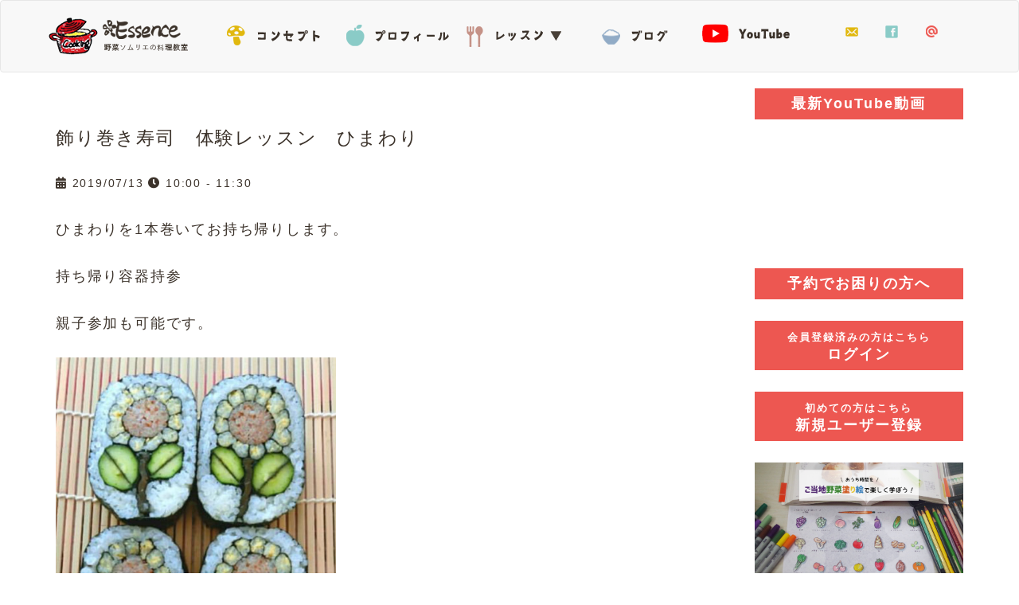

--- FILE ---
content_type: text/html; charset=UTF-8
request_url: https://essence2007.com/lesson/event-1946
body_size: 11305
content:
<!DOCTYPE html>
<html lang="ja">
<head>
	<!-- Global site tag (gtag.js) - Google Analytics -->
<script async src="https://www.googletagmanager.com/gtag/js?id=G-3L0D61L5F9"></script>
<script>
  window.dataLayer = window.dataLayer || [];
  function gtag(){dataLayer.push(arguments);}
  gtag('js', new Date());

  gtag('config', 'G-3L0D61L5F9');
</script>
<meta charset="UTF-8">
<meta name="viewport" content="width=device-width, initial-scale=1">
<meta http-equiv="X-UA-Compatible" content="IE=edge">
<title>飾り巻き寿司　体験レッスン　ひまわり | 山梨県甲府市エッセンス -野菜ソムリエの料理教室</title>
  <!--[if lt IE 9]>
    <script src="https://oss.maxcdn.com/libs/html5shiv/3.7.3/html5shiv.js"></script>
    <script src="https://oss.maxcdn.com/libs/respond.js/1.4.2/respond.min.js"></script>
  <![endif]-->
<title>飾り巻き寿司　体験レッスン　ひまわり &#8211; Essence</title>
<meta name='robots' content='max-image-preview:large' />
<link rel='dns-prefetch' href='//challenges.cloudflare.com' />
<link rel='dns-prefetch' href='//kit.fontawesome.com' />
<link rel='dns-prefetch' href='//stats.wp.com' />
<link rel='dns-prefetch' href='//use.fontawesome.com' />
<link rel="alternate" type="application/rss+xml" title="Essence &raquo; フィード" href="https://essence2007.com/feed" />
<link rel="alternate" type="application/rss+xml" title="Essence &raquo; コメントフィード" href="https://essence2007.com/comments/feed" />
<link rel="alternate" title="oEmbed (JSON)" type="application/json+oembed" href="https://essence2007.com/wp-json/oembed/1.0/embed?url=https%3A%2F%2Fessence2007.com%2Flesson%2Fevent-1946" />
<link rel="alternate" title="oEmbed (XML)" type="text/xml+oembed" href="https://essence2007.com/wp-json/oembed/1.0/embed?url=https%3A%2F%2Fessence2007.com%2Flesson%2Fevent-1946&#038;format=xml" />
<style id='wp-img-auto-sizes-contain-inline-css' type='text/css'>
img:is([sizes=auto i],[sizes^="auto," i]){contain-intrinsic-size:3000px 1500px}
/*# sourceURL=wp-img-auto-sizes-contain-inline-css */
</style>
<link rel='stylesheet' id='essence2007-font-awesome-css' href='//use.fontawesome.com/releases/v5.0.13/css/all.css?ver=6.9' type='text/css' media='all' />
<link rel='stylesheet' id='wp-block-library-css' href='https://essence2007.com/wpsvr/wp-includes/css/dist/block-library/style.min.css?ver=6.9' type='text/css' media='all' />
<style id='global-styles-inline-css' type='text/css'>
:root{--wp--preset--aspect-ratio--square: 1;--wp--preset--aspect-ratio--4-3: 4/3;--wp--preset--aspect-ratio--3-4: 3/4;--wp--preset--aspect-ratio--3-2: 3/2;--wp--preset--aspect-ratio--2-3: 2/3;--wp--preset--aspect-ratio--16-9: 16/9;--wp--preset--aspect-ratio--9-16: 9/16;--wp--preset--color--black: #000000;--wp--preset--color--cyan-bluish-gray: #abb8c3;--wp--preset--color--white: #ffffff;--wp--preset--color--pale-pink: #f78da7;--wp--preset--color--vivid-red: #cf2e2e;--wp--preset--color--luminous-vivid-orange: #ff6900;--wp--preset--color--luminous-vivid-amber: #fcb900;--wp--preset--color--light-green-cyan: #7bdcb5;--wp--preset--color--vivid-green-cyan: #00d084;--wp--preset--color--pale-cyan-blue: #8ed1fc;--wp--preset--color--vivid-cyan-blue: #0693e3;--wp--preset--color--vivid-purple: #9b51e0;--wp--preset--gradient--vivid-cyan-blue-to-vivid-purple: linear-gradient(135deg,rgb(6,147,227) 0%,rgb(155,81,224) 100%);--wp--preset--gradient--light-green-cyan-to-vivid-green-cyan: linear-gradient(135deg,rgb(122,220,180) 0%,rgb(0,208,130) 100%);--wp--preset--gradient--luminous-vivid-amber-to-luminous-vivid-orange: linear-gradient(135deg,rgb(252,185,0) 0%,rgb(255,105,0) 100%);--wp--preset--gradient--luminous-vivid-orange-to-vivid-red: linear-gradient(135deg,rgb(255,105,0) 0%,rgb(207,46,46) 100%);--wp--preset--gradient--very-light-gray-to-cyan-bluish-gray: linear-gradient(135deg,rgb(238,238,238) 0%,rgb(169,184,195) 100%);--wp--preset--gradient--cool-to-warm-spectrum: linear-gradient(135deg,rgb(74,234,220) 0%,rgb(151,120,209) 20%,rgb(207,42,186) 40%,rgb(238,44,130) 60%,rgb(251,105,98) 80%,rgb(254,248,76) 100%);--wp--preset--gradient--blush-light-purple: linear-gradient(135deg,rgb(255,206,236) 0%,rgb(152,150,240) 100%);--wp--preset--gradient--blush-bordeaux: linear-gradient(135deg,rgb(254,205,165) 0%,rgb(254,45,45) 50%,rgb(107,0,62) 100%);--wp--preset--gradient--luminous-dusk: linear-gradient(135deg,rgb(255,203,112) 0%,rgb(199,81,192) 50%,rgb(65,88,208) 100%);--wp--preset--gradient--pale-ocean: linear-gradient(135deg,rgb(255,245,203) 0%,rgb(182,227,212) 50%,rgb(51,167,181) 100%);--wp--preset--gradient--electric-grass: linear-gradient(135deg,rgb(202,248,128) 0%,rgb(113,206,126) 100%);--wp--preset--gradient--midnight: linear-gradient(135deg,rgb(2,3,129) 0%,rgb(40,116,252) 100%);--wp--preset--font-size--small: 13px;--wp--preset--font-size--medium: 20px;--wp--preset--font-size--large: 36px;--wp--preset--font-size--x-large: 42px;--wp--preset--spacing--20: 0.44rem;--wp--preset--spacing--30: 0.67rem;--wp--preset--spacing--40: 1rem;--wp--preset--spacing--50: 1.5rem;--wp--preset--spacing--60: 2.25rem;--wp--preset--spacing--70: 3.38rem;--wp--preset--spacing--80: 5.06rem;--wp--preset--shadow--natural: 6px 6px 9px rgba(0, 0, 0, 0.2);--wp--preset--shadow--deep: 12px 12px 50px rgba(0, 0, 0, 0.4);--wp--preset--shadow--sharp: 6px 6px 0px rgba(0, 0, 0, 0.2);--wp--preset--shadow--outlined: 6px 6px 0px -3px rgb(255, 255, 255), 6px 6px rgb(0, 0, 0);--wp--preset--shadow--crisp: 6px 6px 0px rgb(0, 0, 0);}:where(.is-layout-flex){gap: 0.5em;}:where(.is-layout-grid){gap: 0.5em;}body .is-layout-flex{display: flex;}.is-layout-flex{flex-wrap: wrap;align-items: center;}.is-layout-flex > :is(*, div){margin: 0;}body .is-layout-grid{display: grid;}.is-layout-grid > :is(*, div){margin: 0;}:where(.wp-block-columns.is-layout-flex){gap: 2em;}:where(.wp-block-columns.is-layout-grid){gap: 2em;}:where(.wp-block-post-template.is-layout-flex){gap: 1.25em;}:where(.wp-block-post-template.is-layout-grid){gap: 1.25em;}.has-black-color{color: var(--wp--preset--color--black) !important;}.has-cyan-bluish-gray-color{color: var(--wp--preset--color--cyan-bluish-gray) !important;}.has-white-color{color: var(--wp--preset--color--white) !important;}.has-pale-pink-color{color: var(--wp--preset--color--pale-pink) !important;}.has-vivid-red-color{color: var(--wp--preset--color--vivid-red) !important;}.has-luminous-vivid-orange-color{color: var(--wp--preset--color--luminous-vivid-orange) !important;}.has-luminous-vivid-amber-color{color: var(--wp--preset--color--luminous-vivid-amber) !important;}.has-light-green-cyan-color{color: var(--wp--preset--color--light-green-cyan) !important;}.has-vivid-green-cyan-color{color: var(--wp--preset--color--vivid-green-cyan) !important;}.has-pale-cyan-blue-color{color: var(--wp--preset--color--pale-cyan-blue) !important;}.has-vivid-cyan-blue-color{color: var(--wp--preset--color--vivid-cyan-blue) !important;}.has-vivid-purple-color{color: var(--wp--preset--color--vivid-purple) !important;}.has-black-background-color{background-color: var(--wp--preset--color--black) !important;}.has-cyan-bluish-gray-background-color{background-color: var(--wp--preset--color--cyan-bluish-gray) !important;}.has-white-background-color{background-color: var(--wp--preset--color--white) !important;}.has-pale-pink-background-color{background-color: var(--wp--preset--color--pale-pink) !important;}.has-vivid-red-background-color{background-color: var(--wp--preset--color--vivid-red) !important;}.has-luminous-vivid-orange-background-color{background-color: var(--wp--preset--color--luminous-vivid-orange) !important;}.has-luminous-vivid-amber-background-color{background-color: var(--wp--preset--color--luminous-vivid-amber) !important;}.has-light-green-cyan-background-color{background-color: var(--wp--preset--color--light-green-cyan) !important;}.has-vivid-green-cyan-background-color{background-color: var(--wp--preset--color--vivid-green-cyan) !important;}.has-pale-cyan-blue-background-color{background-color: var(--wp--preset--color--pale-cyan-blue) !important;}.has-vivid-cyan-blue-background-color{background-color: var(--wp--preset--color--vivid-cyan-blue) !important;}.has-vivid-purple-background-color{background-color: var(--wp--preset--color--vivid-purple) !important;}.has-black-border-color{border-color: var(--wp--preset--color--black) !important;}.has-cyan-bluish-gray-border-color{border-color: var(--wp--preset--color--cyan-bluish-gray) !important;}.has-white-border-color{border-color: var(--wp--preset--color--white) !important;}.has-pale-pink-border-color{border-color: var(--wp--preset--color--pale-pink) !important;}.has-vivid-red-border-color{border-color: var(--wp--preset--color--vivid-red) !important;}.has-luminous-vivid-orange-border-color{border-color: var(--wp--preset--color--luminous-vivid-orange) !important;}.has-luminous-vivid-amber-border-color{border-color: var(--wp--preset--color--luminous-vivid-amber) !important;}.has-light-green-cyan-border-color{border-color: var(--wp--preset--color--light-green-cyan) !important;}.has-vivid-green-cyan-border-color{border-color: var(--wp--preset--color--vivid-green-cyan) !important;}.has-pale-cyan-blue-border-color{border-color: var(--wp--preset--color--pale-cyan-blue) !important;}.has-vivid-cyan-blue-border-color{border-color: var(--wp--preset--color--vivid-cyan-blue) !important;}.has-vivid-purple-border-color{border-color: var(--wp--preset--color--vivid-purple) !important;}.has-vivid-cyan-blue-to-vivid-purple-gradient-background{background: var(--wp--preset--gradient--vivid-cyan-blue-to-vivid-purple) !important;}.has-light-green-cyan-to-vivid-green-cyan-gradient-background{background: var(--wp--preset--gradient--light-green-cyan-to-vivid-green-cyan) !important;}.has-luminous-vivid-amber-to-luminous-vivid-orange-gradient-background{background: var(--wp--preset--gradient--luminous-vivid-amber-to-luminous-vivid-orange) !important;}.has-luminous-vivid-orange-to-vivid-red-gradient-background{background: var(--wp--preset--gradient--luminous-vivid-orange-to-vivid-red) !important;}.has-very-light-gray-to-cyan-bluish-gray-gradient-background{background: var(--wp--preset--gradient--very-light-gray-to-cyan-bluish-gray) !important;}.has-cool-to-warm-spectrum-gradient-background{background: var(--wp--preset--gradient--cool-to-warm-spectrum) !important;}.has-blush-light-purple-gradient-background{background: var(--wp--preset--gradient--blush-light-purple) !important;}.has-blush-bordeaux-gradient-background{background: var(--wp--preset--gradient--blush-bordeaux) !important;}.has-luminous-dusk-gradient-background{background: var(--wp--preset--gradient--luminous-dusk) !important;}.has-pale-ocean-gradient-background{background: var(--wp--preset--gradient--pale-ocean) !important;}.has-electric-grass-gradient-background{background: var(--wp--preset--gradient--electric-grass) !important;}.has-midnight-gradient-background{background: var(--wp--preset--gradient--midnight) !important;}.has-small-font-size{font-size: var(--wp--preset--font-size--small) !important;}.has-medium-font-size{font-size: var(--wp--preset--font-size--medium) !important;}.has-large-font-size{font-size: var(--wp--preset--font-size--large) !important;}.has-x-large-font-size{font-size: var(--wp--preset--font-size--x-large) !important;}
/*# sourceURL=global-styles-inline-css */
</style>

<style id='classic-theme-styles-inline-css' type='text/css'>
/*! This file is auto-generated */
.wp-block-button__link{color:#fff;background-color:#32373c;border-radius:9999px;box-shadow:none;text-decoration:none;padding:calc(.667em + 2px) calc(1.333em + 2px);font-size:1.125em}.wp-block-file__button{background:#32373c;color:#fff;text-decoration:none}
/*# sourceURL=/wp-includes/css/classic-themes.min.css */
</style>
<link rel='stylesheet' id='responsive-lightbox-tosrus-css' href='https://essence2007.com/wpsvr/wp-content/plugins/responsive-lightbox/assets/tosrus/jquery.tosrus.min.css?ver=2.5.0' type='text/css' media='all' />
<link rel='stylesheet' id='wp-fullcalendar-css' href='https://essence2007.com/wpsvr/wp-content/plugins/wp-fullcalendar/includes/css/main.css?ver=1.6' type='text/css' media='all' />
<link rel='stylesheet' id='jquery-ui-css' href='https://essence2007.com/wpsvr/wp-content/plugins/wp-fullcalendar/includes/css/jquery-ui/blitzer/jquery-ui.min.css?ver=1.6' type='text/css' media='all' />
<link rel='stylesheet' id='essence2007_boot-css' href='https://essence2007.com/wpsvr/wp-content/themes/essence2007/css/bootstrap.min.css?ver=6.9' type='text/css' media='all' />
<link rel='stylesheet' id='essence2007-style-css' href='https://essence2007.com/wpsvr/wp-content/themes/essence2007/style.css?ver=6.9' type='text/css' media='all' />
<link rel='stylesheet' id='animate-css' href='https://essence2007.com/wpsvr/wp-content/themes/essence2007/css/animate.css?ver=6.9' type='text/css' media='all' />
<link rel='stylesheet' id='wp-members-css' href='https://essence2007.com/wpsvr/wp-content/plugins/wp-members/assets/css/forms/generic-no-float.min.css?ver=3.5.5.1' type='text/css' media='all' />
<script type="text/javascript" src="https://essence2007.com/wpsvr/wp-includes/js/jquery/jquery.min.js?ver=3.7.1" id="jquery-core-js"></script>
<script type="text/javascript" src="https://essence2007.com/wpsvr/wp-includes/js/jquery/jquery-migrate.min.js?ver=3.4.1" id="jquery-migrate-js"></script>
<script type="text/javascript" src="https://essence2007.com/wpsvr/wp-includes/js/jquery/ui/core.min.js?ver=1.13.3" id="jquery-ui-core-js"></script>
<script type="text/javascript" src="https://essence2007.com/wpsvr/wp-includes/js/jquery/ui/mouse.min.js?ver=1.13.3" id="jquery-ui-mouse-js"></script>
<script type="text/javascript" src="https://essence2007.com/wpsvr/wp-includes/js/jquery/ui/sortable.min.js?ver=1.13.3" id="jquery-ui-sortable-js"></script>
<script type="text/javascript" src="https://essence2007.com/wpsvr/wp-includes/js/jquery/ui/datepicker.min.js?ver=1.13.3" id="jquery-ui-datepicker-js"></script>
<script type="text/javascript" id="jquery-ui-datepicker-js-after">
/* <![CDATA[ */
jQuery(function(jQuery){jQuery.datepicker.setDefaults({"closeText":"\u9589\u3058\u308b","currentText":"\u4eca\u65e5","monthNames":["1\u6708","2\u6708","3\u6708","4\u6708","5\u6708","6\u6708","7\u6708","8\u6708","9\u6708","10\u6708","11\u6708","12\u6708"],"monthNamesShort":["1\u6708","2\u6708","3\u6708","4\u6708","5\u6708","6\u6708","7\u6708","8\u6708","9\u6708","10\u6708","11\u6708","12\u6708"],"nextText":"\u6b21","prevText":"\u524d","dayNames":["\u65e5\u66dc\u65e5","\u6708\u66dc\u65e5","\u706b\u66dc\u65e5","\u6c34\u66dc\u65e5","\u6728\u66dc\u65e5","\u91d1\u66dc\u65e5","\u571f\u66dc\u65e5"],"dayNamesShort":["\u65e5","\u6708","\u706b","\u6c34","\u6728","\u91d1","\u571f"],"dayNamesMin":["\u65e5","\u6708","\u706b","\u6c34","\u6728","\u91d1","\u571f"],"dateFormat":"yy\u5e74mm\u6708d\u65e5","firstDay":1,"isRTL":false});});
//# sourceURL=jquery-ui-datepicker-js-after
/* ]]> */
</script>
<script type="text/javascript" src="https://essence2007.com/wpsvr/wp-includes/js/jquery/ui/resizable.min.js?ver=1.13.3" id="jquery-ui-resizable-js"></script>
<script type="text/javascript" src="https://essence2007.com/wpsvr/wp-includes/js/jquery/ui/draggable.min.js?ver=1.13.3" id="jquery-ui-draggable-js"></script>
<script type="text/javascript" src="https://essence2007.com/wpsvr/wp-includes/js/jquery/ui/controlgroup.min.js?ver=1.13.3" id="jquery-ui-controlgroup-js"></script>
<script type="text/javascript" src="https://essence2007.com/wpsvr/wp-includes/js/jquery/ui/checkboxradio.min.js?ver=1.13.3" id="jquery-ui-checkboxradio-js"></script>
<script type="text/javascript" src="https://essence2007.com/wpsvr/wp-includes/js/jquery/ui/button.min.js?ver=1.13.3" id="jquery-ui-button-js"></script>
<script type="text/javascript" src="https://essence2007.com/wpsvr/wp-includes/js/jquery/ui/dialog.min.js?ver=1.13.3" id="jquery-ui-dialog-js"></script>
<script type="text/javascript" id="events-manager-js-extra">
/* <![CDATA[ */
var EM = {"ajaxurl":"https://essence2007.com/wpsvr/wp-admin/admin-ajax.php","locationajaxurl":"https://essence2007.com/wpsvr/wp-admin/admin-ajax.php?action=locations_search","firstDay":"1","locale":"ja","dateFormat":"yy-mm-dd","ui_css":"https://essence2007.com/wpsvr/wp-content/plugins/events-manager/includes/css/jquery-ui/build.min.css","show24hours":"1","is_ssl":"1","autocomplete_limit":"10","calendar":{"breakpoints":{"small":560,"medium":908,"large":false},"month_format":"Y M"},"phone":"","datepicker":{"format":"Y/m/d","locale":"ja"},"search":{"breakpoints":{"small":650,"medium":850,"full":false}},"url":"https://essence2007.com/wpsvr/wp-content/plugins/events-manager","assets":{"input.em-uploader":{"js":{"em-uploader":{"url":"https://essence2007.com/wpsvr/wp-content/plugins/events-manager/includes/js/em-uploader.js?v=7.2.3.1","event":"em_uploader_ready"}}},".em-event-editor":{"js":{"event-editor":{"url":"https://essence2007.com/wpsvr/wp-content/plugins/events-manager/includes/js/events-manager-event-editor.js?v=7.2.3.1","event":"em_event_editor_ready"}},"css":{"event-editor":"https://essence2007.com/wpsvr/wp-content/plugins/events-manager/includes/css/events-manager-event-editor.min.css?v=7.2.3.1"}},".em-recurrence-sets, .em-timezone":{"js":{"luxon":{"url":"luxon/luxon.js?v=7.2.3.1","event":"em_luxon_ready"}}},".em-booking-form, #em-booking-form, .em-booking-recurring, .em-event-booking-form":{"js":{"em-bookings":{"url":"https://essence2007.com/wpsvr/wp-content/plugins/events-manager/includes/js/bookingsform.js?v=7.2.3.1","event":"em_booking_form_js_loaded"}}},"#em-opt-archetypes":{"js":{"archetypes":"https://essence2007.com/wpsvr/wp-content/plugins/events-manager/includes/js/admin-archetype-editor.js?v=7.2.3.1","archetypes_ms":"https://essence2007.com/wpsvr/wp-content/plugins/events-manager/includes/js/admin-archetypes.js?v=7.2.3.1","qs":"qs/qs.js?v=7.2.3.1"}}},"cached":"","google_maps_api":"AIzaSyBMvQMw5dfKlCFDYrx8zTdUyb40t81ofaw","bookingInProgress":"\u4e88\u7d04\u7533\u8fbc\u307f\u304c\u884c\u308f\u308c\u308b\u307e\u3067\u304a\u5f85\u3061\u304f\u3060\u3055\u3044\u3002","tickets_save":"\u30c1\u30b1\u30c3\u30c8\u3092\u4fdd\u5b58","bookingajaxurl":"https://essence2007.com/wpsvr/wp-admin/admin-ajax.php","bookings_export_save":"\u4e88\u7d04\u60c5\u5831\u306e\u30a8\u30af\u30b9\u30dd\u30fc\u30c8","bookings_settings_save":"\u8a2d\u5b9a\u3092\u4fdd\u5b58","booking_delete":"\u672c\u5f53\u306b\u524a\u9664\u3057\u307e\u3059\u304b ?","booking_offset":"30","bookings":{"submit_button":{"text":{"default":"\u4e88\u7d04\u3092\u7533\u8fbc\u3080","free":"\u4e88\u7d04\u3092\u7533\u8fbc\u3080","payment":"\u4e88\u7d04\u3092\u7533\u8fbc\u3080","processing":"Processing ..."}},"update_listener":""},"bb_full":"\u58f2\u308a\u5207\u308c","bb_book":"\u3044\u307e\u3059\u3050\u4e88\u7d04","bb_booking":"\u4e88\u7d04\u7533\u8fbc\u307f\u3092\u51e6\u7406\u3057\u3066\u3044\u307e\u3059...","bb_booked":"\u4e88\u7d04\u3092\u7533\u8acb\u3057\u307e\u3057\u305f\u3002","bb_error":"\u4e88\u7d04\u30a8\u30e9\u30fc\u3067\u3059\u3002\u518d\u8a66\u884c\u3057\u307e\u3059\u304b\uff1f","bb_cancel":"\u30ad\u30e3\u30f3\u30bb\u30eb","bb_canceling":"\u30ad\u30e3\u30f3\u30bb\u30eb\u51e6\u7406\u4e2d...","bb_cancelled":"\u30ad\u30e3\u30f3\u30bb\u30eb\u6e08\u307f","bb_cancel_error":"\u30ad\u30e3\u30f3\u30bb\u30eb\u30a8\u30e9\u30fc\u3067\u3059\u3002\u518d\u8a66\u884c\u3057\u307e\u3059\u304b\uff1f","txt_search":"\u691c\u7d22","txt_searching":"\u691c\u7d22\u4e2d...","txt_loading":"\u8aad\u307f\u8fbc\u307f\u4e2d\u2026"};
//# sourceURL=events-manager-js-extra
/* ]]> */
</script>
<script type="text/javascript" src="https://essence2007.com/wpsvr/wp-content/plugins/events-manager/includes/js/events-manager.js?ver=7.2.3.1" id="events-manager-js"></script>
<script type="text/javascript" src="https://essence2007.com/wpsvr/wp-content/plugins/events-manager/includes/external/flatpickr/l10n/ja.js?ver=7.2.3.1" id="em-flatpickr-localization-js"></script>
<script type="text/javascript" src="https://essence2007.com/wpsvr/wp-content/plugins/responsive-lightbox/assets/dompurify/purify.min.js?ver=3.1.7" id="dompurify-js"></script>
<script type="text/javascript" id="responsive-lightbox-sanitizer-js-before">
/* <![CDATA[ */
window.RLG = window.RLG || {}; window.RLG.sanitizeAllowedHosts = ["youtube.com","www.youtube.com","youtu.be","vimeo.com","player.vimeo.com"];
//# sourceURL=responsive-lightbox-sanitizer-js-before
/* ]]> */
</script>
<script type="text/javascript" src="https://essence2007.com/wpsvr/wp-content/plugins/responsive-lightbox/js/sanitizer.js?ver=2.6.0" id="responsive-lightbox-sanitizer-js"></script>
<script type="text/javascript" src="https://essence2007.com/wpsvr/wp-content/plugins/responsive-lightbox/assets/tosrus/jquery.tosrus.min.js?ver=2.5.0" id="responsive-lightbox-tosrus-js"></script>
<script type="text/javascript" src="https://essence2007.com/wpsvr/wp-includes/js/underscore.min.js?ver=1.13.7" id="underscore-js"></script>
<script type="text/javascript" src="https://essence2007.com/wpsvr/wp-content/plugins/responsive-lightbox/assets/infinitescroll/infinite-scroll.pkgd.min.js?ver=4.0.1" id="responsive-lightbox-infinite-scroll-js"></script>
<script type="text/javascript" id="responsive-lightbox-js-before">
/* <![CDATA[ */
var rlArgs = {"script":"tosrus","selector":"lightbox","customEvents":"","activeGalleries":true,"effect":"slide","infinite":true,"keys":false,"autoplay":true,"pauseOnHover":false,"timeout":4000,"pagination":true,"paginationType":"thumbnails","closeOnClick":false,"woocommerce_gallery":false,"ajaxurl":"https:\/\/essence2007.com\/wpsvr\/wp-admin\/admin-ajax.php","nonce":"998046c548","preview":false,"postId":1946,"scriptExtension":false};

//# sourceURL=responsive-lightbox-js-before
/* ]]> */
</script>
<script type="text/javascript" src="https://essence2007.com/wpsvr/wp-content/plugins/responsive-lightbox/js/front.js?ver=2.6.0" id="responsive-lightbox-js"></script>
<script type="text/javascript" src="https://essence2007.com/wpsvr/wp-includes/js/jquery/ui/menu.min.js?ver=1.13.3" id="jquery-ui-menu-js"></script>
<script type="text/javascript" src="https://essence2007.com/wpsvr/wp-includes/js/jquery/ui/selectmenu.min.js?ver=1.13.3" id="jquery-ui-selectmenu-js"></script>
<script type="text/javascript" src="https://essence2007.com/wpsvr/wp-includes/js/jquery/ui/tooltip.min.js?ver=1.13.3" id="jquery-ui-tooltip-js"></script>
<script type="text/javascript" src="https://essence2007.com/wpsvr/wp-includes/js/dist/vendor/moment.min.js?ver=2.30.1" id="moment-js"></script>
<script type="text/javascript" id="moment-js-after">
/* <![CDATA[ */
moment.updateLocale( 'ja', {"months":["1\u6708","2\u6708","3\u6708","4\u6708","5\u6708","6\u6708","7\u6708","8\u6708","9\u6708","10\u6708","11\u6708","12\u6708"],"monthsShort":["1\u6708","2\u6708","3\u6708","4\u6708","5\u6708","6\u6708","7\u6708","8\u6708","9\u6708","10\u6708","11\u6708","12\u6708"],"weekdays":["\u65e5\u66dc\u65e5","\u6708\u66dc\u65e5","\u706b\u66dc\u65e5","\u6c34\u66dc\u65e5","\u6728\u66dc\u65e5","\u91d1\u66dc\u65e5","\u571f\u66dc\u65e5"],"weekdaysShort":["\u65e5","\u6708","\u706b","\u6c34","\u6728","\u91d1","\u571f"],"week":{"dow":1},"longDateFormat":{"LT":"g:i A","LTS":null,"L":null,"LL":"Y\u5e74n\u6708j\u65e5","LLL":"Y\u5e74n\u6708j\u65e5 g:i A","LLLL":null}} );
//# sourceURL=moment-js-after
/* ]]> */
</script>
<script type="text/javascript" id="wp-fullcalendar-js-extra">
/* <![CDATA[ */
var WPFC = {"ajaxurl":"https://essence2007.com/wpsvr/wp-admin/admin-ajax.php?action=WP_FullCalendar","firstDay":"1","wpfc_theme":"jquery-ui","wpfc_limit":"10","wpfc_limit_txt":"more ...","timeFormat":"h(:mm)","defaultView":"month","weekends":"true","header":{"left":"prev,next today","center":"title","right":"month,basicWeek,basicDay"},"wpfc_qtips":""};
//# sourceURL=wp-fullcalendar-js-extra
/* ]]> */
</script>
<script type="text/javascript" src="https://essence2007.com/wpsvr/wp-content/plugins/wp-fullcalendar/includes/js/main.js?ver=1.6" id="wp-fullcalendar-js"></script>
<script type="text/javascript" src="https://essence2007.com/wpsvr/wp-content/themes/essence2007/js/essence.js?ver=6.9" id="essence-js"></script>
<script type="text/javascript" src="//kit.fontawesome.com/c8f8b3c428.js?ver=6.9" id="essence2007-font-awesome-js-js"></script>
<link rel="https://api.w.org/" href="https://essence2007.com/wp-json/" /><link rel="canonical" href="https://essence2007.com/lesson/event-1946" />
	<style>img#wpstats{display:none}</style>
		<link rel="icon" href="https://essence2007.com/wpsvr/wp-content/uploads/2017/03/cropped-site-logo-1-32x32.png" sizes="32x32" />
<link rel="icon" href="https://essence2007.com/wpsvr/wp-content/uploads/2017/03/cropped-site-logo-1-192x192.png" sizes="192x192" />
<link rel="apple-touch-icon" href="https://essence2007.com/wpsvr/wp-content/uploads/2017/03/cropped-site-logo-1-180x180.png" />
<meta name="msapplication-TileImage" content="https://essence2007.com/wpsvr/wp-content/uploads/2017/03/cropped-site-logo-1-270x270.png" />
	
	<script async src="https://pagead2.googlesyndication.com/pagead/js/adsbygoogle.js?client=ca-pub-1262640416117145"
     crossorigin="anonymous"></script>
</head>

<body class="wp-singular event-template-default single single-event postid-1946 wp-theme-essence2007 metaslider-plugin">

  <!-- 静的トップのナビゲーション -->
  <div class="navbar-wrapper">
      <nav class="navbar navbar-default">
        <div class="container">
          <div class="navbar-header">
            <h1 class="site-title navbar-brand">
            <a href="https://essence2007.com/" title="Essence" rel="home">Essence</a></h1>
            <button type="button" class="navbar-toggle collapsed" data-toggle="collapse" data-target="#navbar" aria-expanded="false" aria-controls="navbar">
              <span class="sr-only">ナビゲーションの切替</span>
              <span>MENU</span>

            </button>
          </div>
          <div id="navbar" class="navbar-collapse collapse">
                <ul id="menu-menu" class="nav navbar-nav"><li id="menu-item-15" class="menu-item menu-item-type-post_type menu-item-object-page menu-item-15"><a title="コンセプト" href="https://essence2007.com/concept">コンセプト</a></li>
<li id="menu-item-13" class="back50 menu-item menu-item-type-post_type menu-item-object-page menu-item-13"><a title="プロフィール" href="https://essence2007.com/profile">プロフィール</a></li>
<li id="menu-item-195" class="back100 menu-item menu-item-type-post_type menu-item-object-page menu-item-has-children menu-item-195 dropdown"><a title="レッスン" href="#" data-toggle="dropdown" class="dropdown-toggle" aria-haspopup="true">レッスン <span class="caret"></span></a>
<ul role="menu" class=" dropdown-menu">
	<li id="menu-item-764" class="menu-item menu-item-type-post_type menu-item-object-page menu-item-764"><a title="レッスンカレンダー" href="https://essence2007.com/lesson">レッスンカレンダー</a></li>
	<li id="menu-item-119" class="menu-item menu-item-type-post_type menu-item-object-page menu-item-119"><a title="マイページ" href="https://essence2007.com/lesson/my-page">マイページ</a></li>
	<li id="menu-item-2244" class="menu-item menu-item-type-post_type menu-item-object-page menu-item-2244"><a title="旬の野菜徹底活用！コース" href="https://essence2007.com/lesson/vegetables-course">旬の野菜徹底活用！コース</a></li>
	<li id="menu-item-2250" class="menu-item menu-item-type-post_type menu-item-object-page menu-item-2250"><a title="料理の基礎コース" href="https://essence2007.com/lesson/kiso">料理の基礎コース</a></li>
	<li id="menu-item-1796" class="menu-item menu-item-type-post_type menu-item-object-page menu-item-1796"><a title="JSIA飾り巻き寿司技能認定" href="https://essence2007.com/lesson/jsia-sushi">JSIA飾り巻き寿司技能認定</a></li>
	<li id="menu-item-2254" class="menu-item menu-item-type-post_type menu-item-object-page menu-item-2254"><a title="食育インストラクター" href="https://essence2007.com/lesson/food-education">食育インストラクター</a></li>
	<li id="menu-item-2690" class="menu-item menu-item-type-post_type menu-item-object-page menu-item-2690"><a title="クリアーフラワーゼリー®" href="https://essence2007.com/lesson/flower-jelly">クリアーフラワーゼリー®</a></li>
	<li id="menu-item-2942" class="menu-item menu-item-type-taxonomy menu-item-object-event-categories menu-item-2942"><a title="おけいこカフェ" href="https://essence2007.com/lesson/categorys/event-cafe">おけいこカフェ</a></li>
	<li id="menu-item-1480" class="menu-item menu-item-type-taxonomy menu-item-object-event-categories menu-item-1480"><a title="その他のイベント" href="https://essence2007.com/lesson/categorys/other-event">その他のイベント</a></li>
	<li id="menu-item-2520" class="menu-item menu-item-type-post_type menu-item-object-page menu-item-2520"><a title="レッスンの予約でお困りの方へ" href="https://essence2007.com/lesson-manual">レッスンの予約でお困りの方へ</a></li>
	<li id="menu-item-864" class="menu-item menu-item-type-post_type menu-item-object-page menu-item-864"><a title="よくあるご質問" href="https://essence2007.com/faq">よくあるご質問</a></li>
	<li id="menu-item-2300" class="menu-item menu-item-type-post_type menu-item-object-page menu-item-privacy-policy menu-item-2300"><a title="プライバシーポリシー" href="https://essence2007.com/privacy-policy">プライバシーポリシー</a></li>
</ul>
</li>
<li id="menu-item-23" class="back150 menu-item menu-item-type-custom menu-item-object-custom menu-item-23"><a title="BLOG" target="_blank" href="http://ameblo.jp/essence2007/">BLOG</a></li>
<li id="menu-item-2908" class="back200 menu-item menu-item-type-custom menu-item-object-custom menu-item-2908"><a title="YouTube" href="https://www.youtube.com/channel/UCpkeQZM4L7zSNqmYSn_stjQ">YouTube</a></li>
</ul><ul id="menu-sns" class="nav navbar-nav navbar-right"><li id="menu-item-650" class="text-hide menu-item menu-item-type-custom menu-item-object-custom menu-item-650"><a title="LINE@" href="http://lineat/">LINE@</a></li>
<li id="menu-item-221" class="back50 text-hide menu-item menu-item-type-custom menu-item-object-custom menu-item-221"><a title="facebook" href="https://www.facebook.com/essence2007">facebook</a></li>
<li id="menu-item-649" class="back100 text-hide menu-item menu-item-type-post_type menu-item-object-page menu-item-649"><a title="お問い合わせ" href="https://essence2007.com/contact">お問い合わせ</a></li>
</ul>
        <!--WordPressのナビ作成のタグここまで-->
          </div>
      </nav>
    </div>
  </div>


<div id="content" class="site-content container">
<div class="row">

    <div class="col-md-9">
		
		
<article id="post-1946" class="post-1946 event type-event status-publish has-post-thumbnail hentry event-categories-lesson">
	<header class="entry-header">
		<h1 class="entry-title">飾り巻き寿司　体験レッスン　ひまわり</h1>	</header><!-- .entry-header -->

	<div class="entry-content">
		<div class="em em-view-container" id="em-view-6" data-view="event">
	<div class="em pixelbones em-item em-item-single em-event em-event-single em-event-365 " id="em-event-6" data-view-id="6">
		<div class="row">
<div class="col-md-12">

<p><small><i class="fa fa-calendar-alt"></i> 2019/07/13 <i class="fa fa-clock"></i> 10:00 - 11:30</small></p>

<p>ひまわりを1本巻いてお持ち帰りします。</p>
<p>持ち帰り容器持参</p>
<p>親子参加も可能です。</p>
<p><img fetchpriority="high" decoding="async" class="alignnone wp-image-1943" src="https://essence2007.com/wpsvr/wp-content/uploads/2019/07/9E69CB6C-C041-4F12-AAC0-93723D4A4D74.jpeg" alt="" width="352" height="427" srcset="https://essence2007.com/wpsvr/wp-content/uploads/2019/07/9E69CB6C-C041-4F12-AAC0-93723D4A4D74.jpeg 1089w, https://essence2007.com/wpsvr/wp-content/uploads/2019/07/9E69CB6C-C041-4F12-AAC0-93723D4A4D74-494x600.jpeg 494w, https://essence2007.com/wpsvr/wp-content/uploads/2019/07/9E69CB6C-C041-4F12-AAC0-93723D4A4D74-768x932.jpeg 768w, https://essence2007.com/wpsvr/wp-content/uploads/2019/07/9E69CB6C-C041-4F12-AAC0-93723D4A4D74-844x1024.jpeg 844w, https://essence2007.com/wpsvr/wp-content/uploads/2019/07/9E69CB6C-C041-4F12-AAC0-93723D4A4D74-600x728.jpeg 600w" sizes="(max-width: 352px) 100vw, 352px" /></p>

</div>
<div class="clearfix"></div>

<hr>

<div class="row">
<div class="col-md-7">
<table class="table table-striped lesson_details"><thead>
<caption></caption>

</thead><tbody><tr>
<th scope="row" style="width:30%"><i class="fas fa-utensils"></i> メニュー</th><td>飾り巻き寿司ひまわり</td></tr>
<th scope="row"><i class="fa fa-calendar-alt"></i> 開催日</th><td>2019/07/13</td></tr>
<th scope="row"><i class="fa fa-clock"></i> 時間</th><td>10:00 - 11:30</td></tr>
<th scope="row"><i class="fas fa-yen-sign"></i> 料金</th><td>1,500円（お振込前払い）</td></tr>
<th scope="row"><i class="fas fa-map-marker-alt"></i> 会場</th><td><a href="https://essence2007.com/lesson/event-1946"></a></td></tr>
<th scope="row"><i class="fas fa-shopping-bag"></i> 持ち物</th><td>エプロン.お手拭きタオル.筆記具・持ち帰り容器</td></tr>

</tbody> </table>

</div>




<div class="col-md-5">
<div class="balloon1">
<p class="text-center">残り 3 席！</p>
</div>
<div class="lesson_form">


<p style="border-bottom: 1px dotted #666; font-weight:bold;"><i class="fas fa-check"></i> お申込み</p>
<div class="em-event-booking-form input" id="event-booking-form-365" data-id="365">
				<p>現在、予約受付期間ではありません。毎月20日AM6:00より、レッスン前日のAM10:00までお申し込みいただけます。</p>		</div>



</div></div>


</div>	</div>
</div>
		</div><!-- .entry-content -->

	<footer class="entry-footer">
			</footer><!-- .entry-footer -->
</article><!-- #post-## -->

	<nav class="navigation post-navigation" aria-label="投稿">
		<h2 class="screen-reader-text">投稿ナビゲーション</h2>
		<div class="nav-links"><div class="nav-previous"><a href="https://essence2007.com/lesson/event-1941" rel="prev">②冷凍活用術No.2和食　補習</a></div><div class="nav-next"><a href="https://essence2007.com/lesson/event-2002" rel="next">基礎1コース(全6回コース)洋：グラタン</a></div></div>
	</nav>
	</div><!-- #primary -->


	
	
<div class="col-md-3">
	<span class="hidden-sm hidden-xs">
			<div id="custom_html-3" class="widget_text widget widget_custom_html"><div class="textwidget custom-html-widget"><div class="row">
<div class="col-md-12">
<p class="login_t">最新YouTube動画</p>
<iframe width="100%" height="auto" src="https://www.youtube.com/embed/?list=UUpkeQZM4L7zSNqmYSn_stjQ" title="YouTube video player" frameborder="0" allow="accelerometer; autoplay; clipboard-write; encrypted-media; gyroscope; picture-in-picture" allowfullscreen></iframe>
</div>
	<div class="col-md-12">
<a style="text-decoration:none;"  href="https://essence2007.com/lesson-manual"><p class="login_t">予約でお困りの方へ</p></a>
	</div>
	



<div class="col-sm-6 col-md-12">
<a style="text-decoration:none;"   href="https://essence2007.com/login" title="マイページへ行く"><p class="login_t"><span style="font-size:0.7em;">会員登録済みの方はこちら</span><br>ログイン</p></a>
	</div>
<div class="col-sm-6 col-md-12">
	
	<a style="text-decoration:none;"   href="https://essence2007.com/register" title="マイページへ行く"><p class="login_t"><span style="font-size:0.7em;">初めての方はこちら</span><br>新規ユーザー登録</p></a>
	</div>
	
	
	<div class="col-md-12 hidden-sm hidden-xs">

	<p><a href="https://essence2007.com/2020-coloring-picture"><img src="https://essence2007.com/wpsvr/wp-content/uploads/2020/05/nurie.jpg"></a></p>
<p class="text-center"><button type="button" class="btn-lg btn-block btn-success bold"><a href="https://essence2007.com/2020-coloring-picture" style="color: #fff;
    text-decoration: none; font-size: 14px;">塗り絵ダウンロードはこちら<i class="fas fa-chevron-circle-right"></i></a></button></p>	
	</div>
	
</div></div></div>	</span>
</div>
	</div>
	
	</div>

      <div class="footer-widget">
      <div class="container">
<div id="custom_html-5" class="widget_text widget widget_custom_html col-md-4 col-xs-12"><div class="textwidget custom-html-widget"><div class="row">
<div class="col-md-12">
	<h2 class="footer-widget__title"><span class="footer-widget__line">最新YouTube動画</span></h2>
<iframe width="100%" height="auto" src="https://www.youtube.com/embed/?list=UUpkeQZM4L7zSNqmYSn_stjQ" title="YouTube video player" frameborder="0" allow="accelerometer; autoplay; clipboard-write; encrypted-media; gyroscope; picture-in-picture" allowfullscreen></iframe>
</div></div></div></div><div id="em_widget-3" class="widget widget_em_widget col-md-4 col-xs-12"><h2 class="footer-widget__title"><span class="footer-widget__line">最新レッスン</span></h2><div class="em pixelbones em-list-widget em-events-widget"><li>表示するイベントはありません。</li></div></div></div>
      </div>

    <footer class="footer">
      <div class="container">
      		<div class="row">
            
<div class="col-md-6 col-sm-12">
<img src="https://essence2007.com/wpsvr/wp-content/themes/essence2007/images/footer.png" />
</div>
<div class="col-md-6 col-sm-12 text-right">
<section class="hidden-xs">
<ul id="menu-footer" class="nav navbar-nav"><li id="menu-item-744" class="menu-item menu-item-type-post_type menu-item-object-page menu-item-744"><a title="コンセプト" href="https://essence2007.com/concept">コンセプト</a></li>
<li id="menu-item-743" class="menu-item menu-item-type-post_type menu-item-object-page menu-item-743"><a title="プロフィール" href="https://essence2007.com/profile">プロフィール</a></li>
<li id="menu-item-740" class="menu-item menu-item-type-post_type menu-item-object-page menu-item-740"><a title="レッスン" href="https://essence2007.com/lesson">レッスン</a></li>
<li id="menu-item-742" class="menu-item menu-item-type-post_type menu-item-object-page menu-item-742"><a title="お問い合わせ" href="https://essence2007.com/contact">お問い合わせ</a></li>
<li id="menu-item-2269" class="menu-item menu-item-type-post_type menu-item-object-page menu-item-privacy-policy menu-item-2269"><a title="プライバシーポリシー" href="https://essence2007.com/privacy-policy">プライバシーポリシー</a></li>
</ul></section>
<p class="small text-right"><span class="text-hide">山梨県 甲府市 国母 料理教室</span>野菜ソムリエが教える料理教室「Essence」<br />
Copyright Essence. All Rignt Reserved.</p>
</div>
      </div>
    </footer>


    
<script type="speculationrules">
{"prefetch":[{"source":"document","where":{"and":[{"href_matches":"/*"},{"not":{"href_matches":["/wpsvr/wp-*.php","/wpsvr/wp-admin/*","/wpsvr/wp-content/uploads/*","/wpsvr/wp-content/*","/wpsvr/wp-content/plugins/*","/wpsvr/wp-content/themes/essence2007/*","/*\\?(.+)"]}},{"not":{"selector_matches":"a[rel~=\"nofollow\"]"}},{"not":{"selector_matches":".no-prefetch, .no-prefetch a"}}]},"eagerness":"conservative"}]}
</script>
		<script type="text/javascript">
			(function() {
				let targetObjectName = 'EM';
				if ( typeof window[targetObjectName] === 'object' && window[targetObjectName] !== null ) {
					Object.assign( window[targetObjectName], []);
				} else {
					console.warn( 'Could not merge extra data: window.' + targetObjectName + ' not found or not an object.' );
				}
			})();
		</script>
		<script type="text/javascript" src="https://essence2007.com/wpsvr/wp-includes/js/dist/hooks.min.js?ver=dd5603f07f9220ed27f1" id="wp-hooks-js"></script>
<script type="text/javascript" src="https://essence2007.com/wpsvr/wp-includes/js/dist/i18n.min.js?ver=c26c3dc7bed366793375" id="wp-i18n-js"></script>
<script type="text/javascript" id="wp-i18n-js-after">
/* <![CDATA[ */
wp.i18n.setLocaleData( { 'text direction\u0004ltr': [ 'ltr' ] } );
//# sourceURL=wp-i18n-js-after
/* ]]> */
</script>
<script type="text/javascript" src="https://essence2007.com/wpsvr/wp-content/plugins/contact-form-7/includes/swv/js/index.js?ver=6.1.4" id="swv-js"></script>
<script type="text/javascript" id="contact-form-7-js-translations">
/* <![CDATA[ */
( function( domain, translations ) {
	var localeData = translations.locale_data[ domain ] || translations.locale_data.messages;
	localeData[""].domain = domain;
	wp.i18n.setLocaleData( localeData, domain );
} )( "contact-form-7", {"translation-revision-date":"2025-11-30 08:12:23+0000","generator":"GlotPress\/4.0.3","domain":"messages","locale_data":{"messages":{"":{"domain":"messages","plural-forms":"nplurals=1; plural=0;","lang":"ja_JP"},"This contact form is placed in the wrong place.":["\u3053\u306e\u30b3\u30f3\u30bf\u30af\u30c8\u30d5\u30a9\u30fc\u30e0\u306f\u9593\u9055\u3063\u305f\u4f4d\u7f6e\u306b\u7f6e\u304b\u308c\u3066\u3044\u307e\u3059\u3002"],"Error:":["\u30a8\u30e9\u30fc:"]}},"comment":{"reference":"includes\/js\/index.js"}} );
//# sourceURL=contact-form-7-js-translations
/* ]]> */
</script>
<script type="text/javascript" id="contact-form-7-js-before">
/* <![CDATA[ */
var wpcf7 = {
    "api": {
        "root": "https:\/\/essence2007.com\/wp-json\/",
        "namespace": "contact-form-7\/v1"
    }
};
//# sourceURL=contact-form-7-js-before
/* ]]> */
</script>
<script type="text/javascript" src="https://essence2007.com/wpsvr/wp-content/plugins/contact-form-7/includes/js/index.js?ver=6.1.4" id="contact-form-7-js"></script>
<script type="text/javascript" src="https://challenges.cloudflare.com/turnstile/v0/api.js" id="cloudflare-turnstile-js" data-wp-strategy="async"></script>
<script type="text/javascript" id="cloudflare-turnstile-js-after">
/* <![CDATA[ */
document.addEventListener( 'wpcf7submit', e => turnstile.reset() );
//# sourceURL=cloudflare-turnstile-js-after
/* ]]> */
</script>
<script type="text/javascript" src="https://essence2007.com/wpsvr/wp-content/themes/essence2007/js/navigation.js?ver=20151215" id="essence2007-navigation-js"></script>
<script type="text/javascript" src="https://essence2007.com/wpsvr/wp-content/themes/essence2007/js/skip-link-focus-fix.js?ver=20151215" id="essence2007-skip-link-focus-fix-js"></script>
<script type="text/javascript" src="https://essence2007.com/wpsvr/wp-content/themes/essence2007/js/bootstrap.min.js?ver=6.9" id="bootstrap-js"></script>
<script type="text/javascript" id="jetpack-stats-js-before">
/* <![CDATA[ */
_stq = window._stq || [];
_stq.push([ "view", {"v":"ext","blog":"173072819","post":"1946","tz":"9","srv":"essence2007.com","j":"1:15.4"} ]);
_stq.push([ "clickTrackerInit", "173072819", "1946" ]);
//# sourceURL=jetpack-stats-js-before
/* ]]> */
</script>
<script type="text/javascript" src="https://stats.wp.com/e-202603.js" id="jetpack-stats-js" defer="defer" data-wp-strategy="defer"></script>
		
		<script type="text/javascript">
			jQuery(document).ready( function($){	
											
			});
					</script>
		  </body>
</html>



--- FILE ---
content_type: text/html; charset=utf-8
request_url: https://www.google.com/recaptcha/api2/aframe
body_size: 268
content:
<!DOCTYPE HTML><html><head><meta http-equiv="content-type" content="text/html; charset=UTF-8"></head><body><script nonce="Rs0-yHHNft1B0zeGlAYUOw">/** Anti-fraud and anti-abuse applications only. See google.com/recaptcha */ try{var clients={'sodar':'https://pagead2.googlesyndication.com/pagead/sodar?'};window.addEventListener("message",function(a){try{if(a.source===window.parent){var b=JSON.parse(a.data);var c=clients[b['id']];if(c){var d=document.createElement('img');d.src=c+b['params']+'&rc='+(localStorage.getItem("rc::a")?sessionStorage.getItem("rc::b"):"");window.document.body.appendChild(d);sessionStorage.setItem("rc::e",parseInt(sessionStorage.getItem("rc::e")||0)+1);localStorage.setItem("rc::h",'1768373949437');}}}catch(b){}});window.parent.postMessage("_grecaptcha_ready", "*");}catch(b){}</script></body></html>